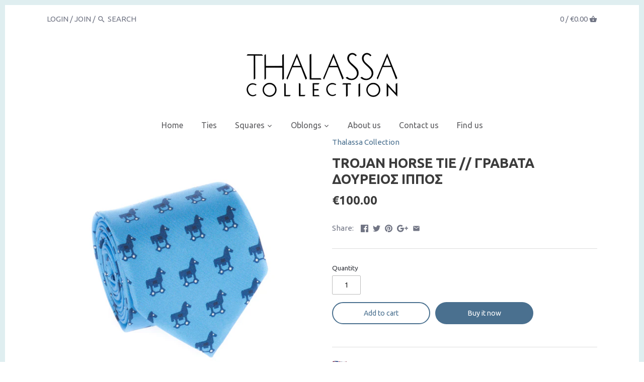

--- FILE ---
content_type: text/html; charset=utf-8
request_url: https://thalassacollection.com/products/trojan-horse-tie-5
body_size: 18719
content:
<!doctype html>
<html class="no-js">
<head>
  <!-- Canopy v2.5.0 -->
  <meta charset="utf-8" />
  <meta name="viewport" content="width=device-width,initial-scale=1.0" />
  <meta name="theme-color" content="#4a708f">
  <meta http-equiv="X-UA-Compatible" content="IE=edge,chrome=1">

  

  <title>
  TROJAN HORSE TIE // ΓΡΑΒΑΤΑ ΔΟΥΡΕΙΟΣ ΙΠΠΟΣ &ndash; Thalassa Collection
  </title>

  
  <meta name="description" content="  100% SILK   DESIGNED IN GREECE   MADE IN ITALY   The decoration represents the Trojan Horse     100% ΜΕΤΑΞΙ ΣΧΕΔΙΑΣΜΕΝΗ ΣΤΗΝ ΕΛΛΑΔΑ ΚΑΤΑΣΚΕΥΑΣΜΕΝΗ ΣΤΗΝ ΙΤΑΛΙΑ Ο διάκοσμος αναπαριστάτον Δούρειο Ίππο" />
  

  <link rel="canonical" href="https://thalassacollection.com/products/trojan-horse-tie-5" />

  


  <meta property="og:type" content="product" />
  <meta property="og:title" content="TROJAN HORSE TIE // ΓΡΑΒΑΤΑ ΔΟΥΡΕΙΟΣ ΙΠΠΟΣ" />
  
  <meta property="og:image" content="http://thalassacollection.com/cdn/shop/products/188A2262_600x600.jpg?v=1559744541" />
  <meta property="og:image:secure_url" content="https://thalassacollection.com/cdn/shop/products/188A2262_600x600.jpg?v=1559744541" />
  
  <meta property="og:price:amount" content="100.00" />
  <meta property="og:price:currency" content="EUR" />



<meta property="og:description" content="  100% SILK   DESIGNED IN GREECE   MADE IN ITALY   The decoration represents the Trojan Horse     100% ΜΕΤΑΞΙ ΣΧΕΔΙΑΣΜΕΝΗ ΣΤΗΝ ΕΛΛΑΔΑ ΚΑΤΑΣΚΕΥΑΣΜΕΝΗ ΣΤΗΝ ΙΤΑΛΙΑ Ο διάκοσμος αναπαριστάτον Δούρειο Ίππο" />

<meta property="og:url" content="https://thalassacollection.com/products/trojan-horse-tie-5" />
<meta property="og:site_name" content="Thalassa Collection" />

  


  <meta name="twitter:card" content="summary">


  <meta name="twitter:title" content="TROJAN HORSE TIE // ΓΡΑΒΑΤΑ ΔΟΥΡΕΙΟΣ ΙΠΠΟΣ">
  <meta name="twitter:description" content="
  100% SILK
  DESIGNED IN GREECE
  MADE IN ITALY
  The decoration represents


the Trojan Horse
 

  100% ΜΕΤΑΞΙ

ΣΧΕΔΙΑΣΜΕΝΗ ΣΤΗΝ ΕΛΛΑΔΑ
ΚΑΤΑΣΚΕΥΑΣΜΕΝΗ ΣΤΗΝ ΙΤΑΛΙΑ
 Ο διάκοσμος αναπαριστάτον Δούρειο">
  <meta name="twitter:image" content="https://thalassacollection.com/cdn/shop/products/188A2262_grande.jpg?v=1559744541">
  <meta name="twitter:image:width" content="600">
  <meta name="twitter:image:height" content="600">


  




<link href="//fonts.googleapis.com/css?family=Ubuntu:400,600,700,900|Ubuntu:400,600,700,900|Ubuntu:400,600,700,900|Ubuntu:400,600,700,900" rel="stylesheet" type="text/css">



  <link href="//thalassacollection.com/cdn/shop/t/6/assets/styles.scss.css?v=50380770321130301341720964492" rel="stylesheet" type="text/css" media="all" />

  <script src="//ajax.googleapis.com/ajax/libs/jquery/1.9.1/jquery.min.js" type="text/javascript"></script>

  <script src="//thalassacollection.com/cdn/shopifycloud/storefront/assets/themes_support/option_selection-b017cd28.js" type="text/javascript"></script>
  <script src="//thalassacollection.com/cdn/shopifycloud/storefront/assets/themes_support/api.jquery-7ab1a3a4.js" type="text/javascript"></script>

  


  <script>window.performance && window.performance.mark && window.performance.mark('shopify.content_for_header.start');</script><meta id="shopify-digital-wallet" name="shopify-digital-wallet" content="/11656006/digital_wallets/dialog">
<link rel="alternate" type="application/json+oembed" href="https://thalassacollection.com/products/trojan-horse-tie-5.oembed">
<script async="async" src="/checkouts/internal/preloads.js?locale=en-GR"></script>
<script id="shopify-features" type="application/json">{"accessToken":"df3ee1f10cdbe3ec0cd60fa012913db0","betas":["rich-media-storefront-analytics"],"domain":"thalassacollection.com","predictiveSearch":true,"shopId":11656006,"locale":"en"}</script>
<script>var Shopify = Shopify || {};
Shopify.shop = "thalassa-collection.myshopify.com";
Shopify.locale = "en";
Shopify.currency = {"active":"EUR","rate":"1.0"};
Shopify.country = "GR";
Shopify.theme = {"name":"Canopy","id":31890440256,"schema_name":"Canopy","schema_version":"2.5.0","theme_store_id":732,"role":"main"};
Shopify.theme.handle = "null";
Shopify.theme.style = {"id":null,"handle":null};
Shopify.cdnHost = "thalassacollection.com/cdn";
Shopify.routes = Shopify.routes || {};
Shopify.routes.root = "/";</script>
<script type="module">!function(o){(o.Shopify=o.Shopify||{}).modules=!0}(window);</script>
<script>!function(o){function n(){var o=[];function n(){o.push(Array.prototype.slice.apply(arguments))}return n.q=o,n}var t=o.Shopify=o.Shopify||{};t.loadFeatures=n(),t.autoloadFeatures=n()}(window);</script>
<script id="shop-js-analytics" type="application/json">{"pageType":"product"}</script>
<script defer="defer" async type="module" src="//thalassacollection.com/cdn/shopifycloud/shop-js/modules/v2/client.init-shop-cart-sync_IZsNAliE.en.esm.js"></script>
<script defer="defer" async type="module" src="//thalassacollection.com/cdn/shopifycloud/shop-js/modules/v2/chunk.common_0OUaOowp.esm.js"></script>
<script type="module">
  await import("//thalassacollection.com/cdn/shopifycloud/shop-js/modules/v2/client.init-shop-cart-sync_IZsNAliE.en.esm.js");
await import("//thalassacollection.com/cdn/shopifycloud/shop-js/modules/v2/chunk.common_0OUaOowp.esm.js");

  window.Shopify.SignInWithShop?.initShopCartSync?.({"fedCMEnabled":true,"windoidEnabled":true});

</script>
<script>(function() {
  var isLoaded = false;
  function asyncLoad() {
    if (isLoaded) return;
    isLoaded = true;
    var urls = ["\/\/cool-image-magnifier.product-image-zoom.com\/js\/core\/main.min.js?timestamp=1652342612\u0026shop=thalassa-collection.myshopify.com","https:\/\/cdn.adtrace.ai\/facebook-track.js?shop=thalassa-collection.myshopify.com"];
    for (var i = 0; i < urls.length; i++) {
      var s = document.createElement('script');
      s.type = 'text/javascript';
      s.async = true;
      s.src = urls[i];
      var x = document.getElementsByTagName('script')[0];
      x.parentNode.insertBefore(s, x);
    }
  };
  if(window.attachEvent) {
    window.attachEvent('onload', asyncLoad);
  } else {
    window.addEventListener('load', asyncLoad, false);
  }
})();</script>
<script id="__st">var __st={"a":11656006,"offset":7200,"reqid":"31e5654c-bf9e-4a73-b8e0-70429ebc7c14-1768387426","pageurl":"thalassacollection.com\/products\/trojan-horse-tie-5","u":"dd29f4aca048","p":"product","rtyp":"product","rid":3591759757396};</script>
<script>window.ShopifyPaypalV4VisibilityTracking = true;</script>
<script id="captcha-bootstrap">!function(){'use strict';const t='contact',e='account',n='new_comment',o=[[t,t],['blogs',n],['comments',n],[t,'customer']],c=[[e,'customer_login'],[e,'guest_login'],[e,'recover_customer_password'],[e,'create_customer']],r=t=>t.map((([t,e])=>`form[action*='/${t}']:not([data-nocaptcha='true']) input[name='form_type'][value='${e}']`)).join(','),a=t=>()=>t?[...document.querySelectorAll(t)].map((t=>t.form)):[];function s(){const t=[...o],e=r(t);return a(e)}const i='password',u='form_key',d=['recaptcha-v3-token','g-recaptcha-response','h-captcha-response',i],f=()=>{try{return window.sessionStorage}catch{return}},m='__shopify_v',_=t=>t.elements[u];function p(t,e,n=!1){try{const o=window.sessionStorage,c=JSON.parse(o.getItem(e)),{data:r}=function(t){const{data:e,action:n}=t;return t[m]||n?{data:e,action:n}:{data:t,action:n}}(c);for(const[e,n]of Object.entries(r))t.elements[e]&&(t.elements[e].value=n);n&&o.removeItem(e)}catch(o){console.error('form repopulation failed',{error:o})}}const l='form_type',E='cptcha';function T(t){t.dataset[E]=!0}const w=window,h=w.document,L='Shopify',v='ce_forms',y='captcha';let A=!1;((t,e)=>{const n=(g='f06e6c50-85a8-45c8-87d0-21a2b65856fe',I='https://cdn.shopify.com/shopifycloud/storefront-forms-hcaptcha/ce_storefront_forms_captcha_hcaptcha.v1.5.2.iife.js',D={infoText:'Protected by hCaptcha',privacyText:'Privacy',termsText:'Terms'},(t,e,n)=>{const o=w[L][v],c=o.bindForm;if(c)return c(t,g,e,D).then(n);var r;o.q.push([[t,g,e,D],n]),r=I,A||(h.body.append(Object.assign(h.createElement('script'),{id:'captcha-provider',async:!0,src:r})),A=!0)});var g,I,D;w[L]=w[L]||{},w[L][v]=w[L][v]||{},w[L][v].q=[],w[L][y]=w[L][y]||{},w[L][y].protect=function(t,e){n(t,void 0,e),T(t)},Object.freeze(w[L][y]),function(t,e,n,w,h,L){const[v,y,A,g]=function(t,e,n){const i=e?o:[],u=t?c:[],d=[...i,...u],f=r(d),m=r(i),_=r(d.filter((([t,e])=>n.includes(e))));return[a(f),a(m),a(_),s()]}(w,h,L),I=t=>{const e=t.target;return e instanceof HTMLFormElement?e:e&&e.form},D=t=>v().includes(t);t.addEventListener('submit',(t=>{const e=I(t);if(!e)return;const n=D(e)&&!e.dataset.hcaptchaBound&&!e.dataset.recaptchaBound,o=_(e),c=g().includes(e)&&(!o||!o.value);(n||c)&&t.preventDefault(),c&&!n&&(function(t){try{if(!f())return;!function(t){const e=f();if(!e)return;const n=_(t);if(!n)return;const o=n.value;o&&e.removeItem(o)}(t);const e=Array.from(Array(32),(()=>Math.random().toString(36)[2])).join('');!function(t,e){_(t)||t.append(Object.assign(document.createElement('input'),{type:'hidden',name:u})),t.elements[u].value=e}(t,e),function(t,e){const n=f();if(!n)return;const o=[...t.querySelectorAll(`input[type='${i}']`)].map((({name:t})=>t)),c=[...d,...o],r={};for(const[a,s]of new FormData(t).entries())c.includes(a)||(r[a]=s);n.setItem(e,JSON.stringify({[m]:1,action:t.action,data:r}))}(t,e)}catch(e){console.error('failed to persist form',e)}}(e),e.submit())}));const S=(t,e)=>{t&&!t.dataset[E]&&(n(t,e.some((e=>e===t))),T(t))};for(const o of['focusin','change'])t.addEventListener(o,(t=>{const e=I(t);D(e)&&S(e,y())}));const B=e.get('form_key'),M=e.get(l),P=B&&M;t.addEventListener('DOMContentLoaded',(()=>{const t=y();if(P)for(const e of t)e.elements[l].value===M&&p(e,B);[...new Set([...A(),...v().filter((t=>'true'===t.dataset.shopifyCaptcha))])].forEach((e=>S(e,t)))}))}(h,new URLSearchParams(w.location.search),n,t,e,['guest_login'])})(!0,!0)}();</script>
<script integrity="sha256-4kQ18oKyAcykRKYeNunJcIwy7WH5gtpwJnB7kiuLZ1E=" data-source-attribution="shopify.loadfeatures" defer="defer" src="//thalassacollection.com/cdn/shopifycloud/storefront/assets/storefront/load_feature-a0a9edcb.js" crossorigin="anonymous"></script>
<script data-source-attribution="shopify.dynamic_checkout.dynamic.init">var Shopify=Shopify||{};Shopify.PaymentButton=Shopify.PaymentButton||{isStorefrontPortableWallets:!0,init:function(){window.Shopify.PaymentButton.init=function(){};var t=document.createElement("script");t.src="https://thalassacollection.com/cdn/shopifycloud/portable-wallets/latest/portable-wallets.en.js",t.type="module",document.head.appendChild(t)}};
</script>
<script data-source-attribution="shopify.dynamic_checkout.buyer_consent">
  function portableWalletsHideBuyerConsent(e){var t=document.getElementById("shopify-buyer-consent"),n=document.getElementById("shopify-subscription-policy-button");t&&n&&(t.classList.add("hidden"),t.setAttribute("aria-hidden","true"),n.removeEventListener("click",e))}function portableWalletsShowBuyerConsent(e){var t=document.getElementById("shopify-buyer-consent"),n=document.getElementById("shopify-subscription-policy-button");t&&n&&(t.classList.remove("hidden"),t.removeAttribute("aria-hidden"),n.addEventListener("click",e))}window.Shopify?.PaymentButton&&(window.Shopify.PaymentButton.hideBuyerConsent=portableWalletsHideBuyerConsent,window.Shopify.PaymentButton.showBuyerConsent=portableWalletsShowBuyerConsent);
</script>
<script>
  function portableWalletsCleanup(e){e&&e.src&&console.error("Failed to load portable wallets script "+e.src);var t=document.querySelectorAll("shopify-accelerated-checkout .shopify-payment-button__skeleton, shopify-accelerated-checkout-cart .wallet-cart-button__skeleton"),e=document.getElementById("shopify-buyer-consent");for(let e=0;e<t.length;e++)t[e].remove();e&&e.remove()}function portableWalletsNotLoadedAsModule(e){e instanceof ErrorEvent&&"string"==typeof e.message&&e.message.includes("import.meta")&&"string"==typeof e.filename&&e.filename.includes("portable-wallets")&&(window.removeEventListener("error",portableWalletsNotLoadedAsModule),window.Shopify.PaymentButton.failedToLoad=e,"loading"===document.readyState?document.addEventListener("DOMContentLoaded",window.Shopify.PaymentButton.init):window.Shopify.PaymentButton.init())}window.addEventListener("error",portableWalletsNotLoadedAsModule);
</script>

<script type="module" src="https://thalassacollection.com/cdn/shopifycloud/portable-wallets/latest/portable-wallets.en.js" onError="portableWalletsCleanup(this)" crossorigin="anonymous"></script>
<script nomodule>
  document.addEventListener("DOMContentLoaded", portableWalletsCleanup);
</script>

<script id='scb4127' type='text/javascript' async='' src='https://thalassacollection.com/cdn/shopifycloud/privacy-banner/storefront-banner.js'></script><link id="shopify-accelerated-checkout-styles" rel="stylesheet" media="screen" href="https://thalassacollection.com/cdn/shopifycloud/portable-wallets/latest/accelerated-checkout-backwards-compat.css" crossorigin="anonymous">
<style id="shopify-accelerated-checkout-cart">
        #shopify-buyer-consent {
  margin-top: 1em;
  display: inline-block;
  width: 100%;
}

#shopify-buyer-consent.hidden {
  display: none;
}

#shopify-subscription-policy-button {
  background: none;
  border: none;
  padding: 0;
  text-decoration: underline;
  font-size: inherit;
  cursor: pointer;
}

#shopify-subscription-policy-button::before {
  box-shadow: none;
}

      </style>

<script>window.performance && window.performance.mark && window.performance.mark('shopify.content_for_header.end');</script>

  <script>
    document.documentElement.className = document.documentElement.className.replace('no-js', '');
    Shopify.money_format = "€{{amount}}";
    window.theme = window.theme || {};
    theme.jQuery = jQuery;
    theme.money_container = 'span.theme-money';
    theme.money_format = "€{{amount}}";
  </script>
<!-- BEGIN app block: shopify://apps/capi-facebook-pixel-meta-api/blocks/facebook-ads-pixels/4ad3004f-fa0b-4587-a4f1-4d8ce89e9fbb -->









<script>
    window.__adTraceFacebookPaused = ``;
    window.__adTraceFacebookServerSideApiEnabled = ``;
    window.__adTraceShopifyDomain = `https://thalassacollection.com`;
    window.__adTraceIsProductPage = `product`.includes("product");
    window.__adTraceShopCurrency = `EUR`;
    window.__adTraceProductInfo = {
        "id": "3591759757396",
        "name": `TROJAN HORSE TIE // ΓΡΑΒΑΤΑ ΔΟΥΡΕΙΟΣ ΙΠΠΟΣ`,
        "price": "100.00",
        "url": "/products/trojan-horse-tie-5",
        "description": "\u003cdiv data-mce-fragment=\"1\"\u003e\n\u003cdiv data-mce-fragment=\"1\"\u003e\u003cstrong data-mce-fragment=\"1\"\u003e\u003cimg data-mce-fragment=\"1\" src=\"https:\/\/cdn.shopify.com\/s\/files\/1\/1165\/6006\/files\/icons8-united-kingdom-48_480x480.png?v=1665851481\" alt=\"\" width=\"30\" height=\"30\" data-mce-selected=\"1\" data-mce-src=\"https:\/\/cdn.shopify.com\/s\/files\/1\/1165\/6006\/files\/icons8-united-kingdom-48_480x480.png?v=1665851481\"\u003e  100% SILK\u003c\/strong\u003e\u003c\/div\u003e\n\u003cdiv data-mce-fragment=\"1\"\u003e\u003cstrong data-mce-fragment=\"1\"\u003e  DESIGNED IN GREECE\u003c\/strong\u003e\u003c\/div\u003e\n\u003cdiv data-mce-fragment=\"1\"\u003e\u003cstrong data-mce-fragment=\"1\"\u003e  MADE IN ITALY\u003c\/strong\u003e\u003c\/div\u003e\n\u003cdiv data-mce-fragment=\"1\"\u003e  \u003cspan\u003eThe decoration represents\u003c\/span\u003e\n\u003c\/div\u003e\n\u003c\/div\u003e\n\u003cp\u003e\u003cspan\u003ethe Trojan Horse\u003c\/span\u003e\u003c\/p\u003e\n\u003cp\u003e\u003cspan\u003e \u003c\/span\u003e\u003c\/p\u003e\n\u003cdiv data-mce-fragment=\"1\"\u003e\n\u003cimg data-mce-fragment=\"1\" alt=\"\" src=\"https:\/\/cdn.shopify.com\/s\/files\/1\/1165\/6006\/files\/icons8-greece-48_480x480.png?v=1665851425\" width=\"30\" height=\"30\" data-mce-src=\"https:\/\/cdn.shopify.com\/s\/files\/1\/1165\/6006\/files\/icons8-greece-48_480x480.png?v=1665851425\"\u003e\u003cspan data-mce-fragment=\"1\"\u003e  \u003cstrong\u003e100% ΜΕΤΑΞΙ\u003c\/strong\u003e\u003c\/span\u003e\n\u003c\/div\u003e\n\u003cdiv data-mce-fragment=\"1\"\u003e\u003cspan data-mce-fragment=\"1\"\u003e\u003cstrong\u003eΣΧΕΔΙΑΣΜΕΝΗ ΣΤΗΝ ΕΛΛΑΔΑ\u003c\/strong\u003e\u003c\/span\u003e\u003c\/div\u003e\n\u003cdiv data-mce-fragment=\"1\"\u003e\u003cspan data-mce-fragment=\"1\"\u003e\u003cstrong\u003eΚΑΤΑΣΚΕΥΑΣΜΕΝΗ ΣΤΗΝ ΙΤΑΛΙΑ\u003c\/strong\u003e\u003c\/span\u003e\u003c\/div\u003e\n\u003cp\u003e\u003cspan\u003e Ο διάκοσμος αναπαριστά\u003c\/span\u003e\u003cbr\u003e\u003cspan\u003eτον Δούρειο Ίππο\u003c\/span\u003e\u003cbr\u003e\u003c\/p\u003e",
        "image": "//thalassacollection.com/cdn/shop/products/188A2262.jpg?v=1559744541"
    };
    
</script>
<!-- END app block --><script src="https://cdn.shopify.com/extensions/15956640-5fbd-4282-a77e-c39c9c2d6136/facebook-instagram-pixels-at-90/assets/facebook-pixel.js" type="text/javascript" defer="defer"></script>
<link href="https://monorail-edge.shopifysvc.com" rel="dns-prefetch">
<script>(function(){if ("sendBeacon" in navigator && "performance" in window) {try {var session_token_from_headers = performance.getEntriesByType('navigation')[0].serverTiming.find(x => x.name == '_s').description;} catch {var session_token_from_headers = undefined;}var session_cookie_matches = document.cookie.match(/_shopify_s=([^;]*)/);var session_token_from_cookie = session_cookie_matches && session_cookie_matches.length === 2 ? session_cookie_matches[1] : "";var session_token = session_token_from_headers || session_token_from_cookie || "";function handle_abandonment_event(e) {var entries = performance.getEntries().filter(function(entry) {return /monorail-edge.shopifysvc.com/.test(entry.name);});if (!window.abandonment_tracked && entries.length === 0) {window.abandonment_tracked = true;var currentMs = Date.now();var navigation_start = performance.timing.navigationStart;var payload = {shop_id: 11656006,url: window.location.href,navigation_start,duration: currentMs - navigation_start,session_token,page_type: "product"};window.navigator.sendBeacon("https://monorail-edge.shopifysvc.com/v1/produce", JSON.stringify({schema_id: "online_store_buyer_site_abandonment/1.1",payload: payload,metadata: {event_created_at_ms: currentMs,event_sent_at_ms: currentMs}}));}}window.addEventListener('pagehide', handle_abandonment_event);}}());</script>
<script id="web-pixels-manager-setup">(function e(e,d,r,n,o){if(void 0===o&&(o={}),!Boolean(null===(a=null===(i=window.Shopify)||void 0===i?void 0:i.analytics)||void 0===a?void 0:a.replayQueue)){var i,a;window.Shopify=window.Shopify||{};var t=window.Shopify;t.analytics=t.analytics||{};var s=t.analytics;s.replayQueue=[],s.publish=function(e,d,r){return s.replayQueue.push([e,d,r]),!0};try{self.performance.mark("wpm:start")}catch(e){}var l=function(){var e={modern:/Edge?\/(1{2}[4-9]|1[2-9]\d|[2-9]\d{2}|\d{4,})\.\d+(\.\d+|)|Firefox\/(1{2}[4-9]|1[2-9]\d|[2-9]\d{2}|\d{4,})\.\d+(\.\d+|)|Chrom(ium|e)\/(9{2}|\d{3,})\.\d+(\.\d+|)|(Maci|X1{2}).+ Version\/(15\.\d+|(1[6-9]|[2-9]\d|\d{3,})\.\d+)([,.]\d+|)( \(\w+\)|)( Mobile\/\w+|) Safari\/|Chrome.+OPR\/(9{2}|\d{3,})\.\d+\.\d+|(CPU[ +]OS|iPhone[ +]OS|CPU[ +]iPhone|CPU IPhone OS|CPU iPad OS)[ +]+(15[._]\d+|(1[6-9]|[2-9]\d|\d{3,})[._]\d+)([._]\d+|)|Android:?[ /-](13[3-9]|1[4-9]\d|[2-9]\d{2}|\d{4,})(\.\d+|)(\.\d+|)|Android.+Firefox\/(13[5-9]|1[4-9]\d|[2-9]\d{2}|\d{4,})\.\d+(\.\d+|)|Android.+Chrom(ium|e)\/(13[3-9]|1[4-9]\d|[2-9]\d{2}|\d{4,})\.\d+(\.\d+|)|SamsungBrowser\/([2-9]\d|\d{3,})\.\d+/,legacy:/Edge?\/(1[6-9]|[2-9]\d|\d{3,})\.\d+(\.\d+|)|Firefox\/(5[4-9]|[6-9]\d|\d{3,})\.\d+(\.\d+|)|Chrom(ium|e)\/(5[1-9]|[6-9]\d|\d{3,})\.\d+(\.\d+|)([\d.]+$|.*Safari\/(?![\d.]+ Edge\/[\d.]+$))|(Maci|X1{2}).+ Version\/(10\.\d+|(1[1-9]|[2-9]\d|\d{3,})\.\d+)([,.]\d+|)( \(\w+\)|)( Mobile\/\w+|) Safari\/|Chrome.+OPR\/(3[89]|[4-9]\d|\d{3,})\.\d+\.\d+|(CPU[ +]OS|iPhone[ +]OS|CPU[ +]iPhone|CPU IPhone OS|CPU iPad OS)[ +]+(10[._]\d+|(1[1-9]|[2-9]\d|\d{3,})[._]\d+)([._]\d+|)|Android:?[ /-](13[3-9]|1[4-9]\d|[2-9]\d{2}|\d{4,})(\.\d+|)(\.\d+|)|Mobile Safari.+OPR\/([89]\d|\d{3,})\.\d+\.\d+|Android.+Firefox\/(13[5-9]|1[4-9]\d|[2-9]\d{2}|\d{4,})\.\d+(\.\d+|)|Android.+Chrom(ium|e)\/(13[3-9]|1[4-9]\d|[2-9]\d{2}|\d{4,})\.\d+(\.\d+|)|Android.+(UC? ?Browser|UCWEB|U3)[ /]?(15\.([5-9]|\d{2,})|(1[6-9]|[2-9]\d|\d{3,})\.\d+)\.\d+|SamsungBrowser\/(5\.\d+|([6-9]|\d{2,})\.\d+)|Android.+MQ{2}Browser\/(14(\.(9|\d{2,})|)|(1[5-9]|[2-9]\d|\d{3,})(\.\d+|))(\.\d+|)|K[Aa][Ii]OS\/(3\.\d+|([4-9]|\d{2,})\.\d+)(\.\d+|)/},d=e.modern,r=e.legacy,n=navigator.userAgent;return n.match(d)?"modern":n.match(r)?"legacy":"unknown"}(),u="modern"===l?"modern":"legacy",c=(null!=n?n:{modern:"",legacy:""})[u],f=function(e){return[e.baseUrl,"/wpm","/b",e.hashVersion,"modern"===e.buildTarget?"m":"l",".js"].join("")}({baseUrl:d,hashVersion:r,buildTarget:u}),m=function(e){var d=e.version,r=e.bundleTarget,n=e.surface,o=e.pageUrl,i=e.monorailEndpoint;return{emit:function(e){var a=e.status,t=e.errorMsg,s=(new Date).getTime(),l=JSON.stringify({metadata:{event_sent_at_ms:s},events:[{schema_id:"web_pixels_manager_load/3.1",payload:{version:d,bundle_target:r,page_url:o,status:a,surface:n,error_msg:t},metadata:{event_created_at_ms:s}}]});if(!i)return console&&console.warn&&console.warn("[Web Pixels Manager] No Monorail endpoint provided, skipping logging."),!1;try{return self.navigator.sendBeacon.bind(self.navigator)(i,l)}catch(e){}var u=new XMLHttpRequest;try{return u.open("POST",i,!0),u.setRequestHeader("Content-Type","text/plain"),u.send(l),!0}catch(e){return console&&console.warn&&console.warn("[Web Pixels Manager] Got an unhandled error while logging to Monorail."),!1}}}}({version:r,bundleTarget:l,surface:e.surface,pageUrl:self.location.href,monorailEndpoint:e.monorailEndpoint});try{o.browserTarget=l,function(e){var d=e.src,r=e.async,n=void 0===r||r,o=e.onload,i=e.onerror,a=e.sri,t=e.scriptDataAttributes,s=void 0===t?{}:t,l=document.createElement("script"),u=document.querySelector("head"),c=document.querySelector("body");if(l.async=n,l.src=d,a&&(l.integrity=a,l.crossOrigin="anonymous"),s)for(var f in s)if(Object.prototype.hasOwnProperty.call(s,f))try{l.dataset[f]=s[f]}catch(e){}if(o&&l.addEventListener("load",o),i&&l.addEventListener("error",i),u)u.appendChild(l);else{if(!c)throw new Error("Did not find a head or body element to append the script");c.appendChild(l)}}({src:f,async:!0,onload:function(){if(!function(){var e,d;return Boolean(null===(d=null===(e=window.Shopify)||void 0===e?void 0:e.analytics)||void 0===d?void 0:d.initialized)}()){var d=window.webPixelsManager.init(e)||void 0;if(d){var r=window.Shopify.analytics;r.replayQueue.forEach((function(e){var r=e[0],n=e[1],o=e[2];d.publishCustomEvent(r,n,o)})),r.replayQueue=[],r.publish=d.publishCustomEvent,r.visitor=d.visitor,r.initialized=!0}}},onerror:function(){return m.emit({status:"failed",errorMsg:"".concat(f," has failed to load")})},sri:function(e){var d=/^sha384-[A-Za-z0-9+/=]+$/;return"string"==typeof e&&d.test(e)}(c)?c:"",scriptDataAttributes:o}),m.emit({status:"loading"})}catch(e){m.emit({status:"failed",errorMsg:(null==e?void 0:e.message)||"Unknown error"})}}})({shopId: 11656006,storefrontBaseUrl: "https://thalassacollection.com",extensionsBaseUrl: "https://extensions.shopifycdn.com/cdn/shopifycloud/web-pixels-manager",monorailEndpoint: "https://monorail-edge.shopifysvc.com/unstable/produce_batch",surface: "storefront-renderer",enabledBetaFlags: ["2dca8a86","a0d5f9d2"],webPixelsConfigList: [{"id":"1101627727","configuration":"{\"pixel_id\":\"3893293437620853\",\"pixel_type\":\"facebook_pixel\"}","eventPayloadVersion":"v1","runtimeContext":"OPEN","scriptVersion":"ca16bc87fe92b6042fbaa3acc2fbdaa6","type":"APP","apiClientId":2329312,"privacyPurposes":["ANALYTICS","MARKETING","SALE_OF_DATA"],"dataSharingAdjustments":{"protectedCustomerApprovalScopes":["read_customer_address","read_customer_email","read_customer_name","read_customer_personal_data","read_customer_phone"]}},{"id":"551190863","configuration":"{\"myshopifyDomain\":\"thalassa-collection.myshopify.com\",\"fallbackTrackingEnabled\":\"0\",\"storeUsesCashOnDelivery\":\"false\"}","eventPayloadVersion":"v1","runtimeContext":"STRICT","scriptVersion":"5c0f1926339ad61df65a4737e07d8842","type":"APP","apiClientId":1326022657,"privacyPurposes":["ANALYTICS","MARKETING","SALE_OF_DATA"],"dataSharingAdjustments":{"protectedCustomerApprovalScopes":["read_customer_personal_data"]}},{"id":"shopify-app-pixel","configuration":"{}","eventPayloadVersion":"v1","runtimeContext":"STRICT","scriptVersion":"0450","apiClientId":"shopify-pixel","type":"APP","privacyPurposes":["ANALYTICS","MARKETING"]},{"id":"shopify-custom-pixel","eventPayloadVersion":"v1","runtimeContext":"LAX","scriptVersion":"0450","apiClientId":"shopify-pixel","type":"CUSTOM","privacyPurposes":["ANALYTICS","MARKETING"]}],isMerchantRequest: false,initData: {"shop":{"name":"Thalassa Collection","paymentSettings":{"currencyCode":"EUR"},"myshopifyDomain":"thalassa-collection.myshopify.com","countryCode":"GR","storefrontUrl":"https:\/\/thalassacollection.com"},"customer":null,"cart":null,"checkout":null,"productVariants":[{"price":{"amount":100.0,"currencyCode":"EUR"},"product":{"title":"TROJAN HORSE TIE \/\/ ΓΡΑΒΑΤΑ ΔΟΥΡΕΙΟΣ ΙΠΠΟΣ","vendor":"Thalassa Collection","id":"3591759757396","untranslatedTitle":"TROJAN HORSE TIE \/\/ ΓΡΑΒΑΤΑ ΔΟΥΡΕΙΟΣ ΙΠΠΟΣ","url":"\/products\/trojan-horse-tie-5","type":""},"id":"28357599002708","image":{"src":"\/\/thalassacollection.com\/cdn\/shop\/products\/188A2262.jpg?v=1559744541"},"sku":"","title":"Default Title","untranslatedTitle":"Default Title"}],"purchasingCompany":null},},"https://thalassacollection.com/cdn","7cecd0b6w90c54c6cpe92089d5m57a67346",{"modern":"","legacy":""},{"shopId":"11656006","storefrontBaseUrl":"https:\/\/thalassacollection.com","extensionBaseUrl":"https:\/\/extensions.shopifycdn.com\/cdn\/shopifycloud\/web-pixels-manager","surface":"storefront-renderer","enabledBetaFlags":"[\"2dca8a86\", \"a0d5f9d2\"]","isMerchantRequest":"false","hashVersion":"7cecd0b6w90c54c6cpe92089d5m57a67346","publish":"custom","events":"[[\"page_viewed\",{}],[\"product_viewed\",{\"productVariant\":{\"price\":{\"amount\":100.0,\"currencyCode\":\"EUR\"},\"product\":{\"title\":\"TROJAN HORSE TIE \/\/ ΓΡΑΒΑΤΑ ΔΟΥΡΕΙΟΣ ΙΠΠΟΣ\",\"vendor\":\"Thalassa Collection\",\"id\":\"3591759757396\",\"untranslatedTitle\":\"TROJAN HORSE TIE \/\/ ΓΡΑΒΑΤΑ ΔΟΥΡΕΙΟΣ ΙΠΠΟΣ\",\"url\":\"\/products\/trojan-horse-tie-5\",\"type\":\"\"},\"id\":\"28357599002708\",\"image\":{\"src\":\"\/\/thalassacollection.com\/cdn\/shop\/products\/188A2262.jpg?v=1559744541\"},\"sku\":\"\",\"title\":\"Default Title\",\"untranslatedTitle\":\"Default Title\"}}]]"});</script><script>
  window.ShopifyAnalytics = window.ShopifyAnalytics || {};
  window.ShopifyAnalytics.meta = window.ShopifyAnalytics.meta || {};
  window.ShopifyAnalytics.meta.currency = 'EUR';
  var meta = {"product":{"id":3591759757396,"gid":"gid:\/\/shopify\/Product\/3591759757396","vendor":"Thalassa Collection","type":"","handle":"trojan-horse-tie-5","variants":[{"id":28357599002708,"price":10000,"name":"TROJAN HORSE TIE \/\/ ΓΡΑΒΑΤΑ ΔΟΥΡΕΙΟΣ ΙΠΠΟΣ","public_title":null,"sku":""}],"remote":false},"page":{"pageType":"product","resourceType":"product","resourceId":3591759757396,"requestId":"31e5654c-bf9e-4a73-b8e0-70429ebc7c14-1768387426"}};
  for (var attr in meta) {
    window.ShopifyAnalytics.meta[attr] = meta[attr];
  }
</script>
<script class="analytics">
  (function () {
    var customDocumentWrite = function(content) {
      var jquery = null;

      if (window.jQuery) {
        jquery = window.jQuery;
      } else if (window.Checkout && window.Checkout.$) {
        jquery = window.Checkout.$;
      }

      if (jquery) {
        jquery('body').append(content);
      }
    };

    var hasLoggedConversion = function(token) {
      if (token) {
        return document.cookie.indexOf('loggedConversion=' + token) !== -1;
      }
      return false;
    }

    var setCookieIfConversion = function(token) {
      if (token) {
        var twoMonthsFromNow = new Date(Date.now());
        twoMonthsFromNow.setMonth(twoMonthsFromNow.getMonth() + 2);

        document.cookie = 'loggedConversion=' + token + '; expires=' + twoMonthsFromNow;
      }
    }

    var trekkie = window.ShopifyAnalytics.lib = window.trekkie = window.trekkie || [];
    if (trekkie.integrations) {
      return;
    }
    trekkie.methods = [
      'identify',
      'page',
      'ready',
      'track',
      'trackForm',
      'trackLink'
    ];
    trekkie.factory = function(method) {
      return function() {
        var args = Array.prototype.slice.call(arguments);
        args.unshift(method);
        trekkie.push(args);
        return trekkie;
      };
    };
    for (var i = 0; i < trekkie.methods.length; i++) {
      var key = trekkie.methods[i];
      trekkie[key] = trekkie.factory(key);
    }
    trekkie.load = function(config) {
      trekkie.config = config || {};
      trekkie.config.initialDocumentCookie = document.cookie;
      var first = document.getElementsByTagName('script')[0];
      var script = document.createElement('script');
      script.type = 'text/javascript';
      script.onerror = function(e) {
        var scriptFallback = document.createElement('script');
        scriptFallback.type = 'text/javascript';
        scriptFallback.onerror = function(error) {
                var Monorail = {
      produce: function produce(monorailDomain, schemaId, payload) {
        var currentMs = new Date().getTime();
        var event = {
          schema_id: schemaId,
          payload: payload,
          metadata: {
            event_created_at_ms: currentMs,
            event_sent_at_ms: currentMs
          }
        };
        return Monorail.sendRequest("https://" + monorailDomain + "/v1/produce", JSON.stringify(event));
      },
      sendRequest: function sendRequest(endpointUrl, payload) {
        // Try the sendBeacon API
        if (window && window.navigator && typeof window.navigator.sendBeacon === 'function' && typeof window.Blob === 'function' && !Monorail.isIos12()) {
          var blobData = new window.Blob([payload], {
            type: 'text/plain'
          });

          if (window.navigator.sendBeacon(endpointUrl, blobData)) {
            return true;
          } // sendBeacon was not successful

        } // XHR beacon

        var xhr = new XMLHttpRequest();

        try {
          xhr.open('POST', endpointUrl);
          xhr.setRequestHeader('Content-Type', 'text/plain');
          xhr.send(payload);
        } catch (e) {
          console.log(e);
        }

        return false;
      },
      isIos12: function isIos12() {
        return window.navigator.userAgent.lastIndexOf('iPhone; CPU iPhone OS 12_') !== -1 || window.navigator.userAgent.lastIndexOf('iPad; CPU OS 12_') !== -1;
      }
    };
    Monorail.produce('monorail-edge.shopifysvc.com',
      'trekkie_storefront_load_errors/1.1',
      {shop_id: 11656006,
      theme_id: 31890440256,
      app_name: "storefront",
      context_url: window.location.href,
      source_url: "//thalassacollection.com/cdn/s/trekkie.storefront.55c6279c31a6628627b2ba1c5ff367020da294e2.min.js"});

        };
        scriptFallback.async = true;
        scriptFallback.src = '//thalassacollection.com/cdn/s/trekkie.storefront.55c6279c31a6628627b2ba1c5ff367020da294e2.min.js';
        first.parentNode.insertBefore(scriptFallback, first);
      };
      script.async = true;
      script.src = '//thalassacollection.com/cdn/s/trekkie.storefront.55c6279c31a6628627b2ba1c5ff367020da294e2.min.js';
      first.parentNode.insertBefore(script, first);
    };
    trekkie.load(
      {"Trekkie":{"appName":"storefront","development":false,"defaultAttributes":{"shopId":11656006,"isMerchantRequest":null,"themeId":31890440256,"themeCityHash":"1504425467779367034","contentLanguage":"en","currency":"EUR","eventMetadataId":"361a5ac8-9a16-4137-9eb1-7ccc1149ef99"},"isServerSideCookieWritingEnabled":true,"monorailRegion":"shop_domain","enabledBetaFlags":["65f19447"]},"Session Attribution":{},"S2S":{"facebookCapiEnabled":true,"source":"trekkie-storefront-renderer","apiClientId":580111}}
    );

    var loaded = false;
    trekkie.ready(function() {
      if (loaded) return;
      loaded = true;

      window.ShopifyAnalytics.lib = window.trekkie;

      var originalDocumentWrite = document.write;
      document.write = customDocumentWrite;
      try { window.ShopifyAnalytics.merchantGoogleAnalytics.call(this); } catch(error) {};
      document.write = originalDocumentWrite;

      window.ShopifyAnalytics.lib.page(null,{"pageType":"product","resourceType":"product","resourceId":3591759757396,"requestId":"31e5654c-bf9e-4a73-b8e0-70429ebc7c14-1768387426","shopifyEmitted":true});

      var match = window.location.pathname.match(/checkouts\/(.+)\/(thank_you|post_purchase)/)
      var token = match? match[1]: undefined;
      if (!hasLoggedConversion(token)) {
        setCookieIfConversion(token);
        window.ShopifyAnalytics.lib.track("Viewed Product",{"currency":"EUR","variantId":28357599002708,"productId":3591759757396,"productGid":"gid:\/\/shopify\/Product\/3591759757396","name":"TROJAN HORSE TIE \/\/ ΓΡΑΒΑΤΑ ΔΟΥΡΕΙΟΣ ΙΠΠΟΣ","price":"100.00","sku":"","brand":"Thalassa Collection","variant":null,"category":"","nonInteraction":true,"remote":false},undefined,undefined,{"shopifyEmitted":true});
      window.ShopifyAnalytics.lib.track("monorail:\/\/trekkie_storefront_viewed_product\/1.1",{"currency":"EUR","variantId":28357599002708,"productId":3591759757396,"productGid":"gid:\/\/shopify\/Product\/3591759757396","name":"TROJAN HORSE TIE \/\/ ΓΡΑΒΑΤΑ ΔΟΥΡΕΙΟΣ ΙΠΠΟΣ","price":"100.00","sku":"","brand":"Thalassa Collection","variant":null,"category":"","nonInteraction":true,"remote":false,"referer":"https:\/\/thalassacollection.com\/products\/trojan-horse-tie-5"});
      }
    });


        var eventsListenerScript = document.createElement('script');
        eventsListenerScript.async = true;
        eventsListenerScript.src = "//thalassacollection.com/cdn/shopifycloud/storefront/assets/shop_events_listener-3da45d37.js";
        document.getElementsByTagName('head')[0].appendChild(eventsListenerScript);

})();</script>
<script
  defer
  src="https://thalassacollection.com/cdn/shopifycloud/perf-kit/shopify-perf-kit-3.0.3.min.js"
  data-application="storefront-renderer"
  data-shop-id="11656006"
  data-render-region="gcp-us-east1"
  data-page-type="product"
  data-theme-instance-id="31890440256"
  data-theme-name="Canopy"
  data-theme-version="2.5.0"
  data-monorail-region="shop_domain"
  data-resource-timing-sampling-rate="10"
  data-shs="true"
  data-shs-beacon="true"
  data-shs-export-with-fetch="true"
  data-shs-logs-sample-rate="1"
  data-shs-beacon-endpoint="https://thalassacollection.com/api/collect"
></script>
</head>

<body class="template-product">
  <div id="page-wrap">
    <div id="page-wrap-inner">
      <div id="page-wrap-content">
        <div class="container">
          <div id="shopify-section-header" class="shopify-section">
<style type="text/css">
  .logo img,
  #page-footer .logo-column img {
    width: 300px;
  }
</style>




<div class="page-header layout-center" data-section-type="header">
  <div id="toolbar" class="toolbar cf">
    <span class="mobile-toolbar">
      <a class="toggle-mob-nav" href="#" aria-controls="mobile-nav" aria-label="Open navigation"><svg fill="#000000" height="24" viewBox="0 0 24 24" width="24" xmlns="http://www.w3.org/2000/svg">
    <path d="M0 0h24v24H0z" fill="none"/>
    <path d="M3 18h18v-2H3v2zm0-5h18v-2H3v2zm0-7v2h18V6H3z"/>
</svg></a>
      <a class="compact-logo" href="https://thalassacollection.com">
        
        
        <img src="//thalassacollection.com/cdn/shop/files/logo_200x.png?v=1613718432" />
        
        
      </a>
    </span>

    
    <span class="toolbar-links">
      
      
      <a href="https://shopify.com/11656006/account?locale=en&amp;region_country=GR" id="customer_login_link">Login</a>
      
      <span class="divider">/</span> <a href="https://shopify.com/11656006/account?locale=en" id="customer_register_link">Join</a>
      
      
      <span class="divider">/</span>
      
      
      <form class="search-form" action="/search" method="get">
        <input type="hidden" name="type" value="product" />
        <button type="submit"><svg fill="#000000" height="24" viewBox="0 0 24 24" width="24" xmlns="http://www.w3.org/2000/svg">
  <title>Search</title>
  <path d="M15.5 14h-.79l-.28-.27C15.41 12.59 16 11.11 16 9.5 16 5.91 13.09 3 9.5 3S3 5.91 3 9.5 5.91 16 9.5 16c1.61 0 3.09-.59 4.23-1.57l.27.28v.79l5 4.99L20.49 19l-4.99-5zm-6 0C7.01 14 5 11.99 5 9.5S7.01 5 9.5 5 14 7.01 14 9.5 11.99 14 9.5 14z"/>
  <path d="M0 0h24v24H0z" fill="none"/>
</svg></button>
        <input type="text" name="q" placeholder="Search"/>
      </form>
      
    </span>
    

    <span class="toolbar-cart">
      <a class="current-cart toggle-cart-summary" href="/cart">
        <span class="beside-svg">0 / <span class="theme-money">€0.00</span></span>
        <svg fill="#000000" height="24" viewBox="0 0 24 24" width="24" xmlns="http://www.w3.org/2000/svg">
  <title>Cart</title>
  <path d="M0 0h24v24H0z" fill="none"/>
  <path d="M17.21 9l-4.38-6.56c-.19-.28-.51-.42-.83-.42-.32 0-.64.14-.83.43L6.79 9H2c-.55 0-1 .45-1 1 0 .09.01.18.04.27l2.54 9.27c.23.84 1 1.46 1.92 1.46h13c.92 0 1.69-.62 1.93-1.46l2.54-9.27L23 10c0-.55-.45-1-1-1h-4.79zM9 9l3-4.4L15 9H9zm3 8c-1.1 0-2-.9-2-2s.9-2 2-2 2 .9 2 2-.9 2-2 2z"/>
</svg>
      </a>
      

    </span>

    
    <span class="toolbar-social">
      <ul class="social-links plain">
    
    
    
    
    
    
    
  
    
</ul>
    </span>
    
  </div>

  <div class="logo-nav">
    

    <div class="cf">
    <div class="logo align-center">
      
        
        <a href="https://thalassacollection.com">
          <img src="//thalassacollection.com/cdn/shop/files/logo_600x.png?v=1613718432" alt="" />
        </a>
      
    </div>
    </div>

    
    
<nav class="main-nav cf desktop align-center" data-col-limit="5" role="navigation" aria-label="Primary navigation">
  <ul>
    
    

      
      

      <li class="nav-item first">

        <a class="nav-item-link" href="/" >
          <span class="nav-item-link-title">Home</span>
          
        </a>

        
      </li>
    

      
      

      <li class="nav-item">

        <a class="nav-item-link" href="/collections/ties" >
          <span class="nav-item-link-title">Ties</span>
          
        </a>

        
      </li>
    

      
      

      <li class="nav-item dropdown drop-norm">

        <a class="nav-item-link" href="/collections/squares" aria-haspopup="true" aria-expanded="false">
          <span class="nav-item-link-title">Squares</span>
          <svg fill="#000000" height="24" viewBox="0 0 24 24" width="24" xmlns="http://www.w3.org/2000/svg">
    <path d="M7.41 7.84L12 12.42l4.59-4.58L18 9.25l-6 6-6-6z"/>
    <path d="M0-.75h24v24H0z" fill="none"/>
</svg>
        </a>

        

          

          
          


          

          <div class="sub-nav count-4">
            

            <ul class="sub-nav-list">
              

              <li class="sub-nav-item">
                <a class="sub-nav-item-link" href="/collections/50cm-x-50cm" data-img="//thalassacollection.com/cdn/shop/files/unnamed_7a768b1c-f360-4cd6-8937-7b23ba9237f6_400x.jpg?v=1763373770" >
                  <span class="sub-nav-item-link-title">50cm x 50cm Silk Pocket Squares-Bandanas</span>
                  
                </a>

                
              </li>

              

              <li class="sub-nav-item">
                <a class="sub-nav-item-link" href="/collections/70cm-x-70cm-1" data-img="//thalassacollection.com/cdn/shop/products/380A5751_9e1b28b6-d8d2-40bd-becb-a1cca7d6dfb8_400x.jpg?v=1659375797" >
                  <span class="sub-nav-item-link-title">70cm x 70cm Silk Square Scarves</span>
                  
                </a>

                
              </li>

              

              <li class="sub-nav-item">
                <a class="sub-nav-item-link" href="/collections/90cm-x-90cm" data-img="//thalassacollection.com/cdn/shop/files/380A0463_400x.jpg?v=1748760176" >
                  <span class="sub-nav-item-link-title">90cm x 90cm Silk Square Scarves</span>
                  
                </a>

                
              </li>

              

              <li class="sub-nav-item">
                <a class="sub-nav-item-link" href="/collections/140cm-x-140cm" data-img="//thalassacollection.com/cdn/shop/files/unnamed_ac2dbeda-bfe7-4e17-8e65-a16d15bb3267_400x.jpg?v=1763374792" >
                  <span class="sub-nav-item-link-title">140cm x 140cm Light Wool Square Scarves</span>
                  
                </a>

                
              </li>

              
            </ul>
          </div>
        
      </li>
    

      
      

      <li class="nav-item dropdown drop-norm">

        <a class="nav-item-link" href="/collections/oblongs" aria-haspopup="true" aria-expanded="false">
          <span class="nav-item-link-title">Oblongs</span>
          <svg fill="#000000" height="24" viewBox="0 0 24 24" width="24" xmlns="http://www.w3.org/2000/svg">
    <path d="M7.41 7.84L12 12.42l4.59-4.58L18 9.25l-6 6-6-6z"/>
    <path d="M0-.75h24v24H0z" fill="none"/>
</svg>
        </a>

        

          

          
          


          

          <div class="sub-nav count-4">
            

            <ul class="sub-nav-list">
              

              <li class="sub-nav-item">
                <a class="sub-nav-item-link" href="/collections/34cm-x-175cm" data-img="//thalassacollection.com/cdn/shopifycloud/storefront/assets/no-image-2048-a2addb12_400x.gif" >
                  <span class="sub-nav-item-link-title">34cm x 175cm Double Wool Scarves</span>
                  
                </a>

                
              </li>

              

              <li class="sub-nav-item">
                <a class="sub-nav-item-link" href="/collections/40cm-x-180cm" data-img="//thalassacollection.com/cdn/shop/files/380A2936_400x.jpg?v=1682932966" >
                  <span class="sub-nav-item-link-title">40cm x 180cm Silk Chiffon Scarves</span>
                  
                </a>

                
              </li>

              

              <li class="sub-nav-item">
                <a class="sub-nav-item-link" href="/collections/70cm-x-210cm" data-img="//thalassacollection.com/cdn/shop/files/unnamed_99b10c7a-a944-4c35-bec9-485794013d4e_400x.jpg?v=1763826612" >
                  <span class="sub-nav-item-link-title">70cm x 210cm Light Wool Shawls</span>
                  
                </a>

                
              </li>

              

              <li class="sub-nav-item">
                <a class="sub-nav-item-link" href="/collections/70cm-x-210cm-silk-chiffon-shawls" data-img="//thalassacollection.com/cdn/shopifycloud/storefront/assets/no-image-2048-a2addb12_400x.gif" >
                  <span class="sub-nav-item-link-title">70cm x 210cm Silk Chiffon Shawls</span>
                  
                </a>

                
              </li>

              
            </ul>
          </div>
        
      </li>
    

      
      

      <li class="nav-item">

        <a class="nav-item-link" href="/pages/about-us" >
          <span class="nav-item-link-title">About us</span>
          
        </a>

        
      </li>
    

      
      

      <li class="nav-item">

        <a class="nav-item-link" href="/pages/contact" >
          <span class="nav-item-link-title">Contact us</span>
          
        </a>

        
      </li>
    

      
      

      <li class="nav-item last">

        <a class="nav-item-link" href="/pages/find-us" >
          <span class="nav-item-link-title">Find us</span>
          
        </a>

        
      </li>
    
  </ul>
</nav>

    
  </div>

  <script id="mobile-navigation-template" type="text/template">
  <nav id="mobile-nav">
  <div class="inner">

    
    <form class="search-form" action="/search" method="get">
      <input type="hidden" name="type" value="product" />
      <button type="submit"><svg fill="#000000" height="24" viewBox="0 0 24 24" width="24" xmlns="http://www.w3.org/2000/svg">
  <title>Search</title>
  <path d="M15.5 14h-.79l-.28-.27C15.41 12.59 16 11.11 16 9.5 16 5.91 13.09 3 9.5 3S3 5.91 3 9.5 5.91 16 9.5 16c1.61 0 3.09-.59 4.23-1.57l.27.28v.79l5 4.99L20.49 19l-4.99-5zm-6 0C7.01 14 5 11.99 5 9.5S7.01 5 9.5 5 14 7.01 14 9.5 11.99 14 9.5 14z"/>
  <path d="M0 0h24v24H0z" fill="none"/>
</svg></button>
      <input type="text" name="q" placeholder="Search"/>
    </form>
    

    <div class="header">
      <ul class="social-links plain">
    
    
    
    
    
    
    
  
    
</ul>
    </div>

    
    <ul class="plain" role="navigation" aria-label="Mobile navigation">
      
        <li class="nav-item">
          <a class="nav-item-link" href="/">
            Home
          </a>

          
        </li>
      
        <li class="nav-item">
          <a class="nav-item-link" href="/collections/ties">
            Ties
          </a>

          
        </li>
      
        <li class="nav-item">
          <a class="nav-item-link" href="/collections/squares">
            Squares
          </a>

          
          <button class="open-sub-nav"
            data-sub-nav="menu-3"
            aria-haspopup="true"
            aria-controls="sub-nav-menu-3"><svg fill="#000000" height="24" viewBox="0 0 24 24" width="24" xmlns="http://www.w3.org/2000/svg">
  <title>Right</title>
  <path d="M8.59 16.34l4.58-4.59-4.58-4.59L10 5.75l6 6-6 6z"/><path d="M0-.25h24v24H0z" fill="none"/>
</svg></button>
          
        </li>
      
        <li class="nav-item">
          <a class="nav-item-link" href="/collections/oblongs">
            Oblongs
          </a>

          
          <button class="open-sub-nav"
            data-sub-nav="menu-4"
            aria-haspopup="true"
            aria-controls="sub-nav-menu-4"><svg fill="#000000" height="24" viewBox="0 0 24 24" width="24" xmlns="http://www.w3.org/2000/svg">
  <title>Right</title>
  <path d="M8.59 16.34l4.58-4.59-4.58-4.59L10 5.75l6 6-6 6z"/><path d="M0-.25h24v24H0z" fill="none"/>
</svg></button>
          
        </li>
      
        <li class="nav-item">
          <a class="nav-item-link" href="/pages/about-us">
            About us
          </a>

          
        </li>
      
        <li class="nav-item">
          <a class="nav-item-link" href="/pages/contact">
            Contact us
          </a>

          
        </li>
      
        <li class="nav-item">
          <a class="nav-item-link" href="/pages/find-us">
            Find us
          </a>

          
        </li>
      

      
        
            <li class="account-nav-item border-top"><a href="https://shopify.com/11656006/account?locale=en&amp;region_country=GR" id="customer_login_link">Login</a></li>
          
            <li class="account-nav-item"><a href="https://shopify.com/11656006/account?locale=en" id="customer_register_link">Join</a></li>
          
        
      

      
    </ul>
  </div>

  
  
  
  
  
  
  
  

  <div id="sub-nav-menu-3" class="sub-nav" data-is-subnav-for="menu-3">
    <div class="header">
      <a class="close-sub-nav" href="#"><span class="btn alt"><svg fill="#000000" height="24" viewBox="0 0 24 24" width="24" xmlns="http://www.w3.org/2000/svg">
  <title>Left</title>
  <path d="M15.41 16.09l-4.58-4.59 4.58-4.59L14 5.5l-6 6 6 6z"/><path d="M0-.5h24v24H0z" fill="none"/>
</svg></span> Back to previous</a>
    </div>

    <ul class="sub-nav-list plain">
      
      <li class="sub-nav-item">
        <a class="sub-nav-item-link" href="/collections/50cm-x-50cm">50cm x 50cm Silk Pocket Squares-Bandanas</a>
        
      </li>
      
      <li class="sub-nav-item">
        <a class="sub-nav-item-link" href="/collections/70cm-x-70cm-1">70cm x 70cm Silk Square Scarves</a>
        
      </li>
      
      <li class="sub-nav-item">
        <a class="sub-nav-item-link" href="/collections/90cm-x-90cm">90cm x 90cm Silk Square Scarves</a>
        
      </li>
      
      <li class="sub-nav-item">
        <a class="sub-nav-item-link" href="/collections/140cm-x-140cm">140cm x 140cm Light Wool Square Scarves</a>
        
      </li>
      
    </ul>
  </div>

  
  
  
  
  
  
  
  
  

  
  
  
  

  <div id="sub-nav-menu-4" class="sub-nav" data-is-subnav-for="menu-4">
    <div class="header">
      <a class="close-sub-nav" href="#"><span class="btn alt"><svg fill="#000000" height="24" viewBox="0 0 24 24" width="24" xmlns="http://www.w3.org/2000/svg">
  <title>Left</title>
  <path d="M15.41 16.09l-4.58-4.59 4.58-4.59L14 5.5l-6 6 6 6z"/><path d="M0-.5h24v24H0z" fill="none"/>
</svg></span> Back to previous</a>
    </div>

    <ul class="sub-nav-list plain">
      
      <li class="sub-nav-item">
        <a class="sub-nav-item-link" href="/collections/34cm-x-175cm">34cm x 175cm Double Wool Scarves</a>
        
      </li>
      
      <li class="sub-nav-item">
        <a class="sub-nav-item-link" href="/collections/40cm-x-180cm">40cm x 180cm Silk Chiffon Scarves</a>
        
      </li>
      
      <li class="sub-nav-item">
        <a class="sub-nav-item-link" href="/collections/70cm-x-210cm">70cm x 210cm Light Wool Shawls</a>
        
      </li>
      
      <li class="sub-nav-item">
        <a class="sub-nav-item-link" href="/collections/70cm-x-210cm-silk-chiffon-shawls">70cm x 210cm Silk Chiffon Shawls</a>
        
      </li>
      
    </ul>
  </div>

  
  
  
  
  
  
  
  
  

  
  
  
  
  
  
  
  
</nav>

  </script>
</div>







</div>
        </div>

        <div id="content">
          <div id="shopify-section-product-template" class="shopify-section">




<div class="container product-container" itemscope itemtype="http://schema.org/Product" data-section-type="product-template">
  <meta itemprop="url" content="https://thalassacollection.com/products/trojan-horse-tie-5" />
  <meta itemprop="image" content="//thalassacollection.com/cdn/shop/products/188A2262_600x600.jpg?v=1559744541" />
  
  <div itemprop="offers" itemscope itemtype="http://schema.org/Offer">
    <meta itemprop="price" content="100.00" />
    <meta itemprop="priceCurrency" content="EUR" />
    
    <link itemprop="availability" href="http://schema.org/InStock" />
    
  </div>
  


  

  

  

  <div class="row space-under">
    <!-- begin gallery -->
    <div class="product-gallery half column" data-enable-zoom="false">
      <div class="main">
        <a class="main-img-link" href="//thalassacollection.com/cdn/shop/products/188A2262.jpg?v=1559744541" title="">
          <div class="rimage-outer-wrapper" style="max-width: 1000px">
  <div class="rimage-wrapper lazyload--placeholder" style="padding-top:100.0%">
    
    
    <img class="rimage__image lazyload fade-in "
      data-src="//thalassacollection.com/cdn/shop/products/188A2262_{width}x.jpg?v=1559744541"
      data-widths="[180, 220, 300, 360, 460, 540, 720, 900, 1080, 1296, 1512, 1728, 2048]"
      data-aspectratio="1.0"
      data-sizes="auto"
      alt="TROJAN HORSE TIE - Thalassa Collection"
      >

    <noscript>
      
      <img src="//thalassacollection.com/cdn/shop/products/188A2262_1024x1024.jpg?v=1559744541" alt="TROJAN HORSE TIE - Thalassa Collection" class="rimage__image">
    </noscript>
  </div>
</div>



        </a>
      </div>

      
    </div>
    <!-- end gallery -->

    <!-- begin product form and details -->
    <div class="half column product-details">
      <div class="border-bottom section padless-top cf product-title-row">
        
        <div class="brand-and-type feature-col">
          
          
          
          
          <span class="brand" itemprop="brand"><a href="/collections/vendors?q=Thalassa%20Collection" title="">Thalassa Collection</a></span>
          

          
        </div>
        

        <h1 class="product-title" itemprop="name">TROJAN HORSE TIE // ΓΡΑΒΑΤΑ ΔΟΥΡΕΙΟΣ ΙΠΠΟΣ</h1>

        <div class="themed-product-reviews">
          <span class="shopify-product-reviews-badge" data-id="3591759757396"></span>
        </div>

        <div id="price" class="product-price ">
          
          <span class="current-price theme-money">€100.00</span>
        </div>

        <div class="sharing">

  <span class="label">Share:</span>


  

  
  

  <ul class="plain inline">

    <li class="facebook"><a title="Share on Facebook" target="_blank" href="https://www.facebook.com/sharer/sharer.php?u=https://thalassacollection.com/products/trojan-horse-tie-5"><svg width="48px" height="48px" viewBox="0 0 48 48" version="1.1" xmlns="http://www.w3.org/2000/svg" xmlns:xlink="http://www.w3.org/1999/xlink">
    <title>Facebook</title>
    <defs></defs>
    <g id="Icons" stroke="none" stroke-width="1" fill="none" fill-rule="evenodd">
        <g id="Black" transform="translate(-325.000000, -295.000000)" fill="#000000">
            <path d="M350.638355,343 L327.649232,343 C326.185673,343 325,341.813592 325,340.350603 L325,297.649211 C325,296.18585 326.185859,295 327.649232,295 L370.350955,295 C371.813955,295 373,296.18585 373,297.649211 L373,340.350603 C373,341.813778 371.813769,343 370.350955,343 L358.119305,343 L358.119305,324.411755 L364.358521,324.411755 L365.292755,317.167586 L358.119305,317.167586 L358.119305,312.542641 C358.119305,310.445287 358.701712,309.01601 361.70929,309.01601 L365.545311,309.014333 L365.545311,302.535091 C364.881886,302.446808 362.604784,302.24957 359.955552,302.24957 C354.424834,302.24957 350.638355,305.625526 350.638355,311.825209 L350.638355,317.167586 L344.383122,317.167586 L344.383122,324.411755 L350.638355,324.411755 L350.638355,343 L350.638355,343 Z" id="Facebook"></path>
        </g>
        <g id="Credit" transform="translate(-1417.000000, -472.000000)"></g>
    </g>
</svg></a></li>

    <li class="twitter"><a title="Share on Twitter" target="_blank" href="https://twitter.com/intent/tweet?text=Check%20out%20TROJAN%20HORSE%20TIE%20//%20%CE%93%CE%A1%CE%91%CE%92%CE%91%CE%A4%CE%91%20%CE%94%CE%9F%CE%A5%CE%A1%CE%95%CE%99%CE%9F%CE%A3%20%CE%99%CE%A0%CE%A0%CE%9F%CE%A3: https://thalassacollection.com/products/trojan-horse-tie-5"><svg width="48px" height="40px" viewBox="0 0 48 40" version="1.1" xmlns="http://www.w3.org/2000/svg" xmlns:xlink="http://www.w3.org/1999/xlink">
    <title>Twitter</title>
    <defs></defs>
    <g id="Icons" stroke="none" stroke-width="1" fill="none" fill-rule="evenodd">
        <g id="Black" transform="translate(-240.000000, -299.000000)" fill="#000000">
            <path d="M288,303.735283 C286.236309,304.538462 284.337383,305.081618 282.345483,305.324305 C284.379644,304.076201 285.940482,302.097147 286.675823,299.739617 C284.771263,300.895269 282.666667,301.736006 280.418384,302.18671 C278.626519,300.224991 276.065504,299 273.231203,299 C267.796443,299 263.387216,303.521488 263.387216,309.097508 C263.387216,309.88913 263.471738,310.657638 263.640782,311.397255 C255.456242,310.975442 248.201444,306.959552 243.341433,300.843265 C242.493397,302.339834 242.008804,304.076201 242.008804,305.925244 C242.008804,309.426869 243.747139,312.518238 246.389857,314.329722 C244.778306,314.280607 243.256911,313.821235 241.9271,313.070061 L241.9271,313.194294 C241.9271,318.08848 245.322064,322.17082 249.8299,323.095341 C249.004402,323.33225 248.133826,323.450704 247.235077,323.450704 C246.601162,323.450704 245.981335,323.390033 245.381229,323.271578 C246.634971,327.28169 250.269414,330.2026 254.580032,330.280607 C251.210424,332.99061 246.961789,334.605634 242.349709,334.605634 C241.555203,334.605634 240.769149,334.559408 240,334.466956 C244.358514,337.327194 249.53689,339 255.095615,339 C273.211481,339 283.114633,323.615385 283.114633,310.270495 C283.114633,309.831347 283.106181,309.392199 283.089276,308.961719 C285.013559,307.537378 286.684275,305.760563 288,303.735283" id="Twitter"></path>
        </g>
        <g id="Credit" transform="translate(-1332.000000, -476.000000)"></g>
    </g>
</svg></a></li>

    
    <li class="pinterest"><a title="Pin the main image" target="_blank" href="//pinterest.com/pin/create/button/?url=https://thalassacollection.com/products/trojan-horse-tie-5&amp;media=http://thalassacollection.com/cdn/shop/products/188A2262.jpg?v=1559744541&amp;description=TROJAN%20HORSE%20TIE%20//%20%CE%93%CE%A1%CE%91%CE%92%CE%91%CE%A4%CE%91%20%CE%94%CE%9F%CE%A5%CE%A1%CE%95%CE%99%CE%9F%CE%A3%20%CE%99%CE%A0%CE%A0%CE%9F%CE%A3"><svg width="48px" height="48px" viewBox="0 0 48 48" version="1.1" xmlns="http://www.w3.org/2000/svg" xmlns:xlink="http://www.w3.org/1999/xlink">
    <title>Pinterest</title>
    <defs></defs>
    <g id="Icons" stroke="none" stroke-width="1" fill="none" fill-rule="evenodd">
        <g id="Black" transform="translate(-407.000000, -295.000000)" fill="#000000">
            <path d="M431.001411,295 C417.747575,295 407,305.744752 407,319.001411 C407,328.826072 412.910037,337.270594 421.368672,340.982007 C421.300935,339.308344 421.357382,337.293173 421.78356,335.469924 C422.246428,333.522491 424.871229,322.393897 424.871229,322.393897 C424.871229,322.393897 424.106368,320.861351 424.106368,318.59499 C424.106368,315.038808 426.169518,312.38296 428.73505,312.38296 C430.91674,312.38296 431.972306,314.022755 431.972306,315.987123 C431.972306,318.180102 430.572411,321.462515 429.852708,324.502205 C429.251543,327.050803 431.128418,329.125243 433.640325,329.125243 C438.187158,329.125243 441.249427,323.285765 441.249427,316.36532 C441.249427,311.10725 437.707356,307.170048 431.263891,307.170048 C423.985006,307.170048 419.449462,312.59746 419.449462,318.659905 C419.449462,320.754101 420.064738,322.227377 421.029988,323.367613 C421.475922,323.895396 421.535191,324.104251 421.374316,324.708238 C421.261422,325.145705 420.996119,326.21256 420.886047,326.633092 C420.725172,327.239901 420.23408,327.460046 419.686541,327.234256 C416.330746,325.865408 414.769977,322.193509 414.769977,318.064385 C414.769977,311.248368 420.519139,303.069148 431.921503,303.069148 C441.085729,303.069148 447.117128,309.704533 447.117128,316.819721 C447.117128,326.235138 441.884459,333.268478 434.165285,333.268478 C431.577174,333.268478 429.138649,331.868584 428.303228,330.279591 C428.303228,330.279591 426.908979,335.808608 426.615452,336.875463 C426.107426,338.724114 425.111131,340.575587 424.199506,342.014994 C426.358617,342.652849 428.63909,343 431.001411,343 C444.255248,343 455,332.255248 455,319.001411 C455,305.744752 444.255248,295 431.001411,295" id="Pinterest"></path>
        </g>
        <g id="Credit" transform="translate(-1499.000000, -472.000000)"></g>
    </g>
</svg></a></li>
    

    <li class="google"><a title="Share on Google+" target="_blank" href="https://plus.google.com/share?url=https://thalassacollection.com/products/trojan-horse-tie-5"><svg width="66px" height="42px" viewBox="0 0 66 42" version="1.1" xmlns="http://www.w3.org/2000/svg" xmlns:xlink="http://www.w3.org/1999/xlink">
    <title>GooglePlus</title>
    <defs></defs>
    <g id="Icons" stroke="none" stroke-width="1" fill="none" fill-rule="evenodd">
        <g id="Black" transform="translate(-726.000000, -298.000000)" fill="#000000">
            <path d="M784.735849,315.257426 L784.735849,307.980198 L779.54717,307.980198 L779.54717,315.257426 L772.075472,315.257426 L772.075472,320.455446 L779.54717,320.455446 L779.54717,327.940594 L784.735849,327.940594 L784.735849,320.455446 L792,320.455446 L792,315.257426 L784.735849,315.257426 L784.735849,315.257426 Z M746.962264,314.841584 L746.962264,323.158416 C746.962264,323.158416 755.015925,323.147604 758.29517,323.147604 C756.519396,328.539198 753.758189,331.475248 746.962264,331.475248 C740.084774,331.475248 734.716981,325.889871 734.716981,319 C734.716981,312.110129 740.084774,306.524752 746.962264,306.524752 C750.598491,306.524752 752.946887,307.805129 755.101019,309.589713 C756.825321,307.862307 756.681283,307.616129 761.068208,303.465822 C757.344189,300.070059 752.394604,298 746.962264,298 C735.385075,298 726,307.40197 726,319 C726,330.597822 735.385075,340 746.962264,340 C764.266925,340 768.496528,324.90495 767.09434,314.841584 L746.962264,314.841584 L746.962264,314.841584 Z" id="GooglePlus"></path>
        </g>
        <g id="Credit" transform="translate(-1818.000000, -475.000000)"></g>
    </g>
</svg></a></li>

    <li class="email"><a title="Share using email" href="mailto:?subject=Check%20out%20TROJAN%20HORSE%20TIE%20//%20%CE%93%CE%A1%CE%91%CE%92%CE%91%CE%A4%CE%91%20%CE%94%CE%9F%CE%A5%CE%A1%CE%95%CE%99%CE%9F%CE%A3%20%CE%99%CE%A0%CE%A0%CE%9F%CE%A3&amp;body=Check%20out%20TROJAN%20HORSE%20TIE%20//%20%CE%93%CE%A1%CE%91%CE%92%CE%91%CE%A4%CE%91%20%CE%94%CE%9F%CE%A5%CE%A1%CE%95%CE%99%CE%9F%CE%A3%20%CE%99%CE%A0%CE%A0%CE%9F%CE%A3:%0D%0A%0D%0Ahttps://thalassacollection.com/products/trojan-horse-tie-5"><svg fill="#000000" height="24" viewBox="0 0 24 24" width="24" xmlns="http://www.w3.org/2000/svg">
  <title>Email</title>
  <path d="M20 4H4c-1.1 0-1.99.9-1.99 2L2 18c0 1.1.9 2 2 2h16c1.1 0 2-.9 2-2V6c0-1.1-.9-2-2-2zm0 4l-8 5-8-5V6l8 5 8-5v2z"/>
  <path d="M0 0h24v24H0z" fill="none"/>
</svg></a></li>

  </ul>
</div>
      </div>

      <div class="section border-bottom">
        

        

          

          <form method="post" action="/cart/add" id="product_form_3591759757396" accept-charset="UTF-8" class="product-form" enctype="multipart/form-data" data-product-id="3591759757396" data-enable-history-state="true"><input type="hidden" name="form_type" value="product" /><input type="hidden" name="utf8" value="✓" />
            
            

            <input type="hidden" name="id" value="28357599002708" />
            

            <div class="payment-and-quantity payment-and-quantity--buttons-active">
              
              <div class="quantity">
                <label for="quantity">Quantity</label>
                <input class="select-on-focus" type="text" size="3" id="quantity" name="quantity" value="1" />
              </div>
              

              <span class="payment-and-quantity__add">
                <button type="submit" name="add" id="add" class="btn product-add alt">Add to cart</button>
              </span>

              
                <div data-shopify="payment-button" class="shopify-payment-button"> <shopify-accelerated-checkout recommended="null" fallback="{&quot;supports_subs&quot;:true,&quot;supports_def_opts&quot;:true,&quot;name&quot;:&quot;buy_it_now&quot;,&quot;wallet_params&quot;:{}}" access-token="df3ee1f10cdbe3ec0cd60fa012913db0" buyer-country="GR" buyer-locale="en" buyer-currency="EUR" variant-params="[{&quot;id&quot;:28357599002708,&quot;requiresShipping&quot;:true}]" shop-id="11656006" enabled-flags="[&quot;ae0f5bf6&quot;]" > <div class="shopify-payment-button__button" role="button" disabled aria-hidden="true" style="background-color: transparent; border: none"> <div class="shopify-payment-button__skeleton">&nbsp;</div> </div> </shopify-accelerated-checkout> <small id="shopify-buyer-consent" class="hidden" aria-hidden="true" data-consent-type="subscription"> This item is a recurring or deferred purchase. By continuing, I agree to the <span id="shopify-subscription-policy-button">cancellation policy</span> and authorize you to charge my payment method at the prices, frequency and dates listed on this page until my order is fulfilled or I cancel, if permitted. </small> </div>
              
            </div>

            
            
            
          <input type="hidden" name="product-id" value="3591759757396" /><input type="hidden" name="section-id" value="product-template" /></form>

        

      </div>

      

      
      <div class="product-description rte" itemprop="description"><div data-mce-fragment="1">
<div data-mce-fragment="1"><strong data-mce-fragment="1"><img data-mce-fragment="1" src="https://cdn.shopify.com/s/files/1/1165/6006/files/icons8-united-kingdom-48_480x480.png?v=1665851481" alt="" width="30" height="30" data-mce-selected="1" data-mce-src="https://cdn.shopify.com/s/files/1/1165/6006/files/icons8-united-kingdom-48_480x480.png?v=1665851481">  100% SILK</strong></div>
<div data-mce-fragment="1"><strong data-mce-fragment="1">  DESIGNED IN GREECE</strong></div>
<div data-mce-fragment="1"><strong data-mce-fragment="1">  MADE IN ITALY</strong></div>
<div data-mce-fragment="1">  <span>The decoration represents</span>
</div>
</div>
<p><span>the Trojan Horse</span></p>
<p><span> </span></p>
<div data-mce-fragment="1">
<img data-mce-fragment="1" alt="" src="https://cdn.shopify.com/s/files/1/1165/6006/files/icons8-greece-48_480x480.png?v=1665851425" width="30" height="30" data-mce-src="https://cdn.shopify.com/s/files/1/1165/6006/files/icons8-greece-48_480x480.png?v=1665851425"><span data-mce-fragment="1">  <strong>100% ΜΕΤΑΞΙ</strong></span>
</div>
<div data-mce-fragment="1"><span data-mce-fragment="1"><strong>ΣΧΕΔΙΑΣΜΕΝΗ ΣΤΗΝ ΕΛΛΑΔΑ</strong></span></div>
<div data-mce-fragment="1"><span data-mce-fragment="1"><strong>ΚΑΤΑΣΚΕΥΑΣΜΕΝΗ ΣΤΗΝ ΙΤΑΛΙΑ</strong></span></div>
<p><span> Ο διάκοσμος αναπαριστά</span><br><span>τον Δούρειο Ίππο</span><br></p></div>
      

      
    </div>
    <!-- end product form and details -->
  </div>

  

  

  <div class="theme-product-reviews-full">
    <div id="shopify-product-reviews" data-id="3591759757396"></div>
  </div>


  

  
</div>









  

<section class="border-top section products-section">
  <div class="container">
    <div class="opposing-items">
      <h1 class="section-heading left">Related products</h1>
      <a class="btn section-count" href="/collections/ties">View all</a>
    </div>
    
    <div class="row grid one-row" data-normheights=".image" data-normheights-inner="img">
      
      
      
      	
          









<div class="product-block flex column max-cols-6 min-cols-2">
  <div class="image">
    <div class="inner">
      <a href="/products/columns-tie-7">
        <div class="rimage-outer-wrapper" style="max-width: 1000px">
  <div class="rimage-wrapper lazyload--placeholder" style="padding-top:100.0%">
    
    
    <img class="rimage__image lazyload fade-in "
      data-src="//thalassacollection.com/cdn/shop/files/380A1135_{width}x.jpg?v=1696752553"
      data-widths="[180, 220, 300, 360, 460, 540, 720, 900, 1080, 1296, 1512, 1728, 2048]"
      data-aspectratio="1.0"
      data-sizes="auto"
      alt="COLUMNS TIE // ΓΡΑΒΑΤΑ ΚΙΟΝΕΣ"
      >

    <noscript>
      
      <img src="//thalassacollection.com/cdn/shop/files/380A1135_1024x1024.jpg?v=1696752553" alt="COLUMNS TIE // ΓΡΑΒΑΤΑ ΚΙΟΝΕΣ" class="rimage__image">
    </noscript>
  </div>
</div>



      </a>

      
    </div>

    


    
        
            
        
    

  </div>


  <div class="">
    <div class="ftr">
      <a class="title ftc" href="/products/columns-tie-7">COLUMNS TIE // ΓΡΑΒΑΤΑ ΚΙΟΝΕΣ</a>

      <div class="price ftc ">
        
        <span class="amount theme-money">€100.00</span>
        
      </div>
    </div>
  </div>

  <div class="themed-product-reviews">
    <span class="shopify-product-reviews-badge" data-id="8721375854927"></span>
  </div>
</div>

          
          
        
      
      	
          









<div class="product-block flex column max-cols-6 min-cols-2">
  <div class="image">
    <div class="inner">
      <a href="/products/triremes-tie-13">
        <div class="rimage-outer-wrapper" style="max-width: 640px">
  <div class="rimage-wrapper lazyload--placeholder" style="padding-top:100.0%">
    
    
    <img class="rimage__image lazyload fade-in "
      data-src="//thalassacollection.com/cdn/shop/files/unnamed_8a611867-9f15-40ad-b009-b9ac43509e73_{width}x.jpg?v=1763310522"
      data-widths="[180, 220, 300, 360, 460, 540, 720, 900, 1080, 1296, 1512, 1728, 2048]"
      data-aspectratio="1.0"
      data-sizes="auto"
      alt="TRIREMES TIE  //  ΓΡΑΒΑΤΑ ΤΡΙΗΡΕΙΣ"
      >

    <noscript>
      
      <img src="//thalassacollection.com/cdn/shop/files/unnamed_8a611867-9f15-40ad-b009-b9ac43509e73_1024x1024.jpg?v=1763310522" alt="TRIREMES TIE  //  ΓΡΑΒΑΤΑ ΤΡΙΗΡΕΙΣ" class="rimage__image">
    </noscript>
  </div>
</div>



      </a>

      
    </div>

    


    
        
            
        
    

  </div>


  <div class="">
    <div class="ftr">
      <a class="title ftc" href="/products/triremes-tie-13">TRIREMES TIE  //  ΓΡΑΒΑΤΑ ΤΡΙΗΡΕΙΣ</a>

      <div class="price ftc ">
        
        <span class="amount theme-money">€100.00</span>
        
      </div>
    </div>
  </div>

  <div class="themed-product-reviews">
    <span class="shopify-product-reviews-badge" data-id="15787110826319"></span>
  </div>
</div>

          
          
        
      
      	
      
      	
          









<div class="product-block flex column max-cols-6 min-cols-2">
  <div class="image">
    <div class="inner">
      <a href="/products/meander-tie-7">
        <div class="rimage-outer-wrapper" style="max-width: 1000px">
  <div class="rimage-wrapper lazyload--placeholder" style="padding-top:100.0%">
    
    
    <img class="rimage__image lazyload fade-in "
      data-src="//thalassacollection.com/cdn/shop/products/188A3349-Recoveredcopy_{width}x.jpg?v=1638699427"
      data-widths="[180, 220, 300, 360, 460, 540, 720, 900, 1080, 1296, 1512, 1728, 2048]"
      data-aspectratio="1.0"
      data-sizes="auto"
      alt="MEANDER TIE // ΓΡΑΒΑΤΑ ΜΑΙΑΝΔΡΟΣ"
      >

    <noscript>
      
      <img src="//thalassacollection.com/cdn/shop/products/188A3349-Recoveredcopy_1024x1024.jpg?v=1638699427" alt="MEANDER TIE // ΓΡΑΒΑΤΑ ΜΑΙΑΝΔΡΟΣ" class="rimage__image">
    </noscript>
  </div>
</div>



      </a>

      
    </div>

    


    
        
            
        
    

  </div>


  <div class="">
    <div class="ftr">
      <a class="title ftc" href="/products/meander-tie-7">MEANDER TIE // ΓΡΑΒΑΤΑ ΜΑΙΑΝΔΡΟΣ</a>

      <div class="price ftc ">
        
        <span class="amount theme-money">€100.00</span>
        
      </div>
    </div>
  </div>

  <div class="themed-product-reviews">
    <span class="shopify-product-reviews-badge" data-id="6675635437652"></span>
  </div>
</div>

          
          
        
      
      	
          









<div class="product-block flex column max-cols-6 min-cols-2">
  <div class="image">
    <div class="inner">
      <a href="/products/flag-ii-tie">
        <div class="rimage-outer-wrapper" style="max-width: 1000px">
  <div class="rimage-wrapper lazyload--placeholder" style="padding-top:100.0%">
    
    
    <img class="rimage__image lazyload fade-in "
      data-src="//thalassacollection.com/cdn/shop/products/188A6006_af5c9f27-833d-4e3e-8b69-badbbaddb83e_{width}x.JPG?v=1554906422"
      data-widths="[180, 220, 300, 360, 460, 540, 720, 900, 1080, 1296, 1512, 1728, 2048]"
      data-aspectratio="1.0"
      data-sizes="auto"
      alt="FLAG II TIE - Thalassa Collection"
      >

    <noscript>
      
      <img src="//thalassacollection.com/cdn/shop/products/188A6006_af5c9f27-833d-4e3e-8b69-badbbaddb83e_1024x1024.JPG?v=1554906422" alt="FLAG II TIE - Thalassa Collection" class="rimage__image">
    </noscript>
  </div>
</div>



      </a>

      
    </div>

    


    
        
            
        
    

  </div>


  <div class="">
    <div class="ftr">
      <a class="title ftc" href="/products/flag-ii-tie">FLAG II TIE // ΓΡΑΒΑΤΑ ΣΗΜΑΙΑ II</a>

      <div class="price ftc ">
        
        <span class="amount theme-money">€100.00</span>
        
      </div>
    </div>
  </div>

  <div class="themed-product-reviews">
    <span class="shopify-product-reviews-badge" data-id="661828894784"></span>
  </div>
</div>

          
          
        
      
      	
          









<div class="product-block flex column max-cols-6 min-cols-2">
  <div class="image">
    <div class="inner">
      <a href="/products/evil-eye-iv-tie-7">
        <div class="rimage-outer-wrapper" style="max-width: 1000px">
  <div class="rimage-wrapper lazyload--placeholder" style="padding-top:100.0%">
    
    
    <img class="rimage__image lazyload fade-in "
      data-src="//thalassacollection.com/cdn/shop/products/188A7133_{width}x.JPG?v=1554906410"
      data-widths="[180, 220, 300, 360, 460, 540, 720, 900, 1080, 1296, 1512, 1728, 2048]"
      data-aspectratio="1.0"
      data-sizes="auto"
      alt="EVIL EYE IV TIE - Thalassa Collection"
      >

    <noscript>
      
      <img src="//thalassacollection.com/cdn/shop/products/188A7133_1024x1024.JPG?v=1554906410" alt="EVIL EYE IV TIE - Thalassa Collection" class="rimage__image">
    </noscript>
  </div>
</div>



      </a>

      
    </div>

    


    
        
            
        
    

  </div>


  <div class="">
    <div class="ftr">
      <a class="title ftc" href="/products/evil-eye-iv-tie-7">EVIL EYE IV TIE // ΓΡΑΒΑΤΑ ΜΑΤΙ IV</a>

      <div class="price ftc ">
        
        <span class="amount theme-money">€100.00</span>
        
      </div>
    </div>
  </div>

  <div class="themed-product-reviews">
    <span class="shopify-product-reviews-badge" data-id="1298803490880"></span>
  </div>
</div>

          
          
        
      
      	
          









<div class="product-block flex column max-cols-6 min-cols-2">
  <div class="image">
    <div class="inner">
      <a href="/products/evil-eye-iii-tie-6">
        <div class="rimage-outer-wrapper" style="max-width: 1000px">
  <div class="rimage-wrapper lazyload--placeholder" style="padding-top:100.0%">
    
    
    <img class="rimage__image lazyload fade-in "
      data-src="//thalassacollection.com/cdn/shop/products/188A7490_{width}x.jpg?v=1615745857"
      data-widths="[180, 220, 300, 360, 460, 540, 720, 900, 1080, 1296, 1512, 1728, 2048]"
      data-aspectratio="1.0"
      data-sizes="auto"
      alt="EVIL EYE III TIE // ΓΡΑΒΑΤΑ ΜΑΤΙ ΙΙΙ"
      >

    <noscript>
      
      <img src="//thalassacollection.com/cdn/shop/products/188A7490_1024x1024.jpg?v=1615745857" alt="EVIL EYE III TIE // ΓΡΑΒΑΤΑ ΜΑΤΙ ΙΙΙ" class="rimage__image">
    </noscript>
  </div>
</div>



      </a>

      
    </div>

    


    
        
            
        
    

  </div>


  <div class="">
    <div class="ftr">
      <a class="title ftc" href="/products/evil-eye-iii-tie-6">EVIL EYE III TIE // ΓΡΑΒΑΤΑ ΜΑΤΙ ΙΙΙ</a>

      <div class="price ftc ">
        
        <span class="amount theme-money">€100.00</span>
        
      </div>
    </div>
  </div>

  <div class="themed-product-reviews">
    <span class="shopify-product-reviews-badge" data-id="6546918506580"></span>
  </div>
</div>

          
          
        
      
    </div>
  </div>
</section>







</div>

<script type="application/json" id="ProductJson-3591759757396">
  {"id":3591759757396,"title":"TROJAN HORSE TIE \/\/ ΓΡΑΒΑΤΑ ΔΟΥΡΕΙΟΣ ΙΠΠΟΣ","handle":"trojan-horse-tie-5","description":"\u003cdiv data-mce-fragment=\"1\"\u003e\n\u003cdiv data-mce-fragment=\"1\"\u003e\u003cstrong data-mce-fragment=\"1\"\u003e\u003cimg data-mce-fragment=\"1\" src=\"https:\/\/cdn.shopify.com\/s\/files\/1\/1165\/6006\/files\/icons8-united-kingdom-48_480x480.png?v=1665851481\" alt=\"\" width=\"30\" height=\"30\" data-mce-selected=\"1\" data-mce-src=\"https:\/\/cdn.shopify.com\/s\/files\/1\/1165\/6006\/files\/icons8-united-kingdom-48_480x480.png?v=1665851481\"\u003e  100% SILK\u003c\/strong\u003e\u003c\/div\u003e\n\u003cdiv data-mce-fragment=\"1\"\u003e\u003cstrong data-mce-fragment=\"1\"\u003e  DESIGNED IN GREECE\u003c\/strong\u003e\u003c\/div\u003e\n\u003cdiv data-mce-fragment=\"1\"\u003e\u003cstrong data-mce-fragment=\"1\"\u003e  MADE IN ITALY\u003c\/strong\u003e\u003c\/div\u003e\n\u003cdiv data-mce-fragment=\"1\"\u003e  \u003cspan\u003eThe decoration represents\u003c\/span\u003e\n\u003c\/div\u003e\n\u003c\/div\u003e\n\u003cp\u003e\u003cspan\u003ethe Trojan Horse\u003c\/span\u003e\u003c\/p\u003e\n\u003cp\u003e\u003cspan\u003e \u003c\/span\u003e\u003c\/p\u003e\n\u003cdiv data-mce-fragment=\"1\"\u003e\n\u003cimg data-mce-fragment=\"1\" alt=\"\" src=\"https:\/\/cdn.shopify.com\/s\/files\/1\/1165\/6006\/files\/icons8-greece-48_480x480.png?v=1665851425\" width=\"30\" height=\"30\" data-mce-src=\"https:\/\/cdn.shopify.com\/s\/files\/1\/1165\/6006\/files\/icons8-greece-48_480x480.png?v=1665851425\"\u003e\u003cspan data-mce-fragment=\"1\"\u003e  \u003cstrong\u003e100% ΜΕΤΑΞΙ\u003c\/strong\u003e\u003c\/span\u003e\n\u003c\/div\u003e\n\u003cdiv data-mce-fragment=\"1\"\u003e\u003cspan data-mce-fragment=\"1\"\u003e\u003cstrong\u003eΣΧΕΔΙΑΣΜΕΝΗ ΣΤΗΝ ΕΛΛΑΔΑ\u003c\/strong\u003e\u003c\/span\u003e\u003c\/div\u003e\n\u003cdiv data-mce-fragment=\"1\"\u003e\u003cspan data-mce-fragment=\"1\"\u003e\u003cstrong\u003eΚΑΤΑΣΚΕΥΑΣΜΕΝΗ ΣΤΗΝ ΙΤΑΛΙΑ\u003c\/strong\u003e\u003c\/span\u003e\u003c\/div\u003e\n\u003cp\u003e\u003cspan\u003e Ο διάκοσμος αναπαριστά\u003c\/span\u003e\u003cbr\u003e\u003cspan\u003eτον Δούρειο Ίππο\u003c\/span\u003e\u003cbr\u003e\u003c\/p\u003e","published_at":"2025-11-25T13:23:31+02:00","created_at":"2019-06-04T19:46:18+03:00","vendor":"Thalassa Collection","type":"","tags":["TROJAN HORSE DESIGN"],"price":10000,"price_min":10000,"price_max":10000,"available":true,"price_varies":false,"compare_at_price":null,"compare_at_price_min":0,"compare_at_price_max":0,"compare_at_price_varies":false,"variants":[{"id":28357599002708,"title":"Default Title","option1":"Default Title","option2":null,"option3":null,"sku":"","requires_shipping":true,"taxable":true,"featured_image":null,"available":true,"name":"TROJAN HORSE TIE \/\/ ΓΡΑΒΑΤΑ ΔΟΥΡΕΙΟΣ ΙΠΠΟΣ","public_title":null,"options":["Default Title"],"price":10000,"weight":0,"compare_at_price":null,"inventory_quantity":-11,"inventory_management":null,"inventory_policy":"deny","barcode":"","requires_selling_plan":false,"selling_plan_allocations":[]}],"images":["\/\/thalassacollection.com\/cdn\/shop\/products\/188A2262.jpg?v=1559744541"],"featured_image":"\/\/thalassacollection.com\/cdn\/shop\/products\/188A2262.jpg?v=1559744541","options":["Title"],"media":[{"alt":"TROJAN HORSE TIE - Thalassa Collection","id":1730393899092,"position":1,"preview_image":{"aspect_ratio":1.0,"height":1000,"width":1000,"src":"\/\/thalassacollection.com\/cdn\/shop\/products\/188A2262.jpg?v=1559744541"},"aspect_ratio":1.0,"height":1000,"media_type":"image","src":"\/\/thalassacollection.com\/cdn\/shop\/products\/188A2262.jpg?v=1559744541","width":1000}],"requires_selling_plan":false,"selling_plan_groups":[],"content":"\u003cdiv data-mce-fragment=\"1\"\u003e\n\u003cdiv data-mce-fragment=\"1\"\u003e\u003cstrong data-mce-fragment=\"1\"\u003e\u003cimg data-mce-fragment=\"1\" src=\"https:\/\/cdn.shopify.com\/s\/files\/1\/1165\/6006\/files\/icons8-united-kingdom-48_480x480.png?v=1665851481\" alt=\"\" width=\"30\" height=\"30\" data-mce-selected=\"1\" data-mce-src=\"https:\/\/cdn.shopify.com\/s\/files\/1\/1165\/6006\/files\/icons8-united-kingdom-48_480x480.png?v=1665851481\"\u003e  100% SILK\u003c\/strong\u003e\u003c\/div\u003e\n\u003cdiv data-mce-fragment=\"1\"\u003e\u003cstrong data-mce-fragment=\"1\"\u003e  DESIGNED IN GREECE\u003c\/strong\u003e\u003c\/div\u003e\n\u003cdiv data-mce-fragment=\"1\"\u003e\u003cstrong data-mce-fragment=\"1\"\u003e  MADE IN ITALY\u003c\/strong\u003e\u003c\/div\u003e\n\u003cdiv data-mce-fragment=\"1\"\u003e  \u003cspan\u003eThe decoration represents\u003c\/span\u003e\n\u003c\/div\u003e\n\u003c\/div\u003e\n\u003cp\u003e\u003cspan\u003ethe Trojan Horse\u003c\/span\u003e\u003c\/p\u003e\n\u003cp\u003e\u003cspan\u003e \u003c\/span\u003e\u003c\/p\u003e\n\u003cdiv data-mce-fragment=\"1\"\u003e\n\u003cimg data-mce-fragment=\"1\" alt=\"\" src=\"https:\/\/cdn.shopify.com\/s\/files\/1\/1165\/6006\/files\/icons8-greece-48_480x480.png?v=1665851425\" width=\"30\" height=\"30\" data-mce-src=\"https:\/\/cdn.shopify.com\/s\/files\/1\/1165\/6006\/files\/icons8-greece-48_480x480.png?v=1665851425\"\u003e\u003cspan data-mce-fragment=\"1\"\u003e  \u003cstrong\u003e100% ΜΕΤΑΞΙ\u003c\/strong\u003e\u003c\/span\u003e\n\u003c\/div\u003e\n\u003cdiv data-mce-fragment=\"1\"\u003e\u003cspan data-mce-fragment=\"1\"\u003e\u003cstrong\u003eΣΧΕΔΙΑΣΜΕΝΗ ΣΤΗΝ ΕΛΛΑΔΑ\u003c\/strong\u003e\u003c\/span\u003e\u003c\/div\u003e\n\u003cdiv data-mce-fragment=\"1\"\u003e\u003cspan data-mce-fragment=\"1\"\u003e\u003cstrong\u003eΚΑΤΑΣΚΕΥΑΣΜΕΝΗ ΣΤΗΝ ΙΤΑΛΙΑ\u003c\/strong\u003e\u003c\/span\u003e\u003c\/div\u003e\n\u003cp\u003e\u003cspan\u003e Ο διάκοσμος αναπαριστά\u003c\/span\u003e\u003cbr\u003e\u003cspan\u003eτον Δούρειο Ίππο\u003c\/span\u003e\u003cbr\u003e\u003c\/p\u003e"}
</script>

        </div>
      </div><!-- /#page-wrap-content -->

      <div id="shopify-section-footer" class="shopify-section"><footer id="page-footer" class="page-footer">
  <div class="container">

    <a class="hash-link" href="#page-wrap-content"><span class="beside-svg">Back to the top</span> <svg fill="#000000" height="24" viewBox="0 0 24 24" width="24" xmlns="http://www.w3.org/2000/svg">
    <path d="M7.41 15.41L12 10.83l4.59 4.58L18 14l-6-6-6 6z"/>
    <path d="M0 0h24v24H0z" fill="none"/>
</svg></a>

    <div class="row section padless-top">

      <div class="extra-column half column">
        
        <div id="mailing-list">
    <form method="post" action="/contact#contact_form" id="contact_form" accept-charset="UTF-8" class="contact-form"><input type="hidden" name="form_type" value="customer" /><input type="hidden" name="utf8" value="✓" />
      
        <input type="hidden" id="contact_tags" name="contact[tags]" value="prospect,newsletter"/>
    	<div class="input-row inline-input-button">
          <input type="email" placeholder="Email address" class="required" value="" id="mailinglist_email" name="contact[email]" required />
          <input type="submit" value="Subscribe" />
        </div>
        
      
    </form>
</div>
        
      </div>

      <div class="social-column align-right-desktop half column">
        <ul class="social-links plain">
    
    
    
    
    
    
    
  
    
</ul>
      </div>

    </div>

    

    
    <div class="">
      

      <ul class="plain inline list-divide" role="navigation" aria-label="Footer navigation">
        
        <li><a href="/search" title="">Search</a></li>
        
        <li><a href="/pages/data-sharing-opt-out" title="">Your privacy choices</a></li>
        
      </ul>
    </div>

    

    

    

    <div class="inline-row spaced">
      <div class="inline-item left">
        <div class="copy">Copyright &copy; 2026 <a href="/" title="">Thalassa Collection</a>.</div>


        
        <div class="theme-author">
          Theme by <a href="http://www.cleanthemes.co.uk" target="_blank">Clean Themes</a>. 
          <a target="_blank" rel="nofollow" href="https://www.shopify.com?utm_campaign=poweredby&amp;utm_medium=shopify&amp;utm_source=onlinestore">Powered by Shopify</a>
        </div>
        

      </div>

      <div class="inline-item right last payment-methods">
        
        <img data-src="//thalassacollection.com/cdn/shopifycloud/storefront/assets/payment_icons/american_express-1efdc6a3.svg" alt="american_express" class="lazyload" />
        
        <img data-src="//thalassacollection.com/cdn/shopifycloud/storefront/assets/payment_icons/diners_club-678e3046.svg" alt="diners_club" class="lazyload" />
        
        <img data-src="//thalassacollection.com/cdn/shopifycloud/storefront/assets/payment_icons/discover-59880595.svg" alt="discover" class="lazyload" />
        
        <img data-src="//thalassacollection.com/cdn/shopifycloud/storefront/assets/payment_icons/jcb-a0a4f44a.svg" alt="jcb" class="lazyload" />
        
        <img data-src="//thalassacollection.com/cdn/shopifycloud/storefront/assets/payment_icons/master-54b5a7ce.svg" alt="master" class="lazyload" />
        
        <img data-src="//thalassacollection.com/cdn/shopifycloud/storefront/assets/payment_icons/visa-65d650f7.svg" alt="visa" class="lazyload" />
        
      </div>
    </div>

  </div>
</footer>



</div>

      <a id="page-overlay" href="#" aria-controls="mobile-nav" aria-label="Close navigation"></a>
    </div>
  </div><!-- /#page-wrap -->

  
<div id="cart-summary">
  <div class="inner">
    <a class="close toggle-cart-summary" href="#">
      <svg fill="#000000" height="24" viewBox="0 0 24 24" width="24" xmlns="http://www.w3.org/2000/svg">
  <title>Left</title>
  <path d="M15.41 16.09l-4.58-4.59 4.58-4.59L14 5.5l-6 6 6 6z"/><path d="M0-.5h24v24H0z" fill="none"/>
</svg>
      <span class="beside-svg">Continue shopping</span>
    </a>
    <h5 class="cart-summary-title">Your Order</h5>
    
    <p class="cart-summary-title">
      You have no items in your cart
    </p>
    
  </div>
  <div class="cart-summary-footer">
    <div class="cart-summary-subtotal border-top">
      Subtotal:
      <span class="amount">
        <span class="theme-money">€0.00</span>
      </span>
    </div>
    <div class="cart-summary-buttons border-top cf">
      <div class="align-right">
        <a class="btn checkout" href="/cart">View Cart</a>
      </div>
    </div>
  </div>
</div><!-- /#cart-summary -->



  <script src="//thalassacollection.com/cdn/shop/t/6/assets/vendor.js?v=33154836528794267291526034870" type="text/javascript"></script>
  <script src="//thalassacollection.com/cdn/shop/t/6/assets/theme.js?v=135041637439775230451720964492" type="text/javascript"></script>

  
  



</body>
</html>
